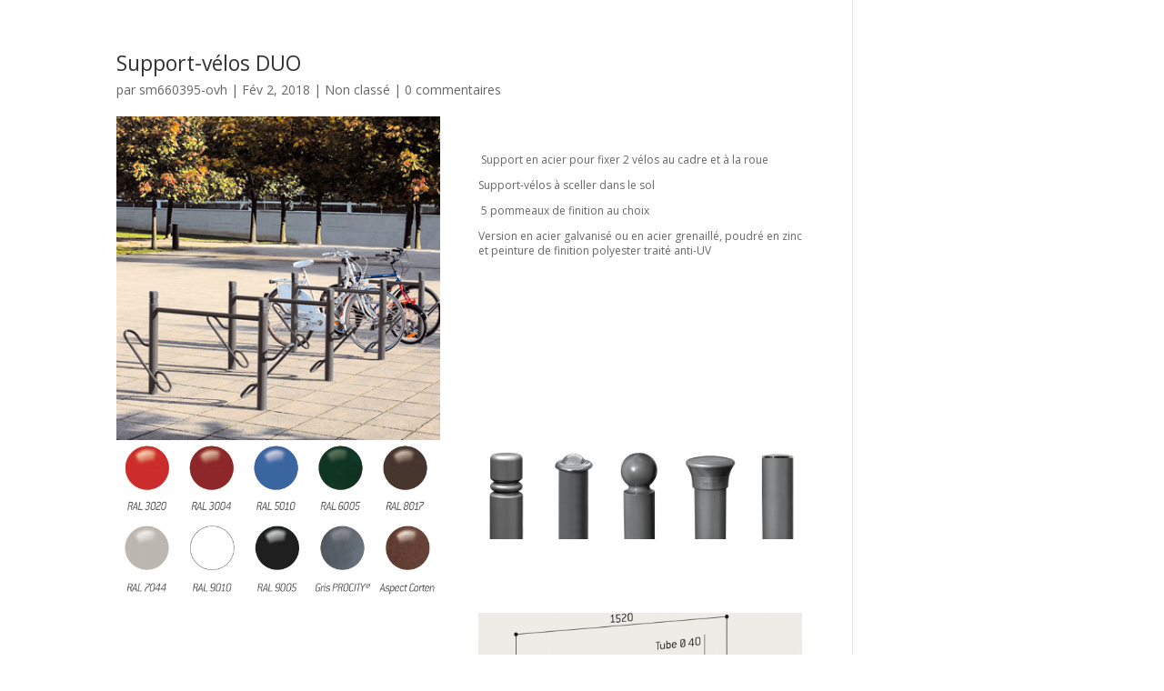

--- FILE ---
content_type: text/html; charset=UTF-8
request_url: http://funext.be/support-velos-duo/
body_size: 9146
content:
<!DOCTYPE html>
<!--[if IE 6]>
<html id="ie6" lang="fr-FR">
<![endif]-->
<!--[if IE 7]>
<html id="ie7" lang="fr-FR">
<![endif]-->
<!--[if IE 8]>
<html id="ie8" lang="fr-FR">
<![endif]-->
<!--[if !(IE 6) | !(IE 7) | !(IE 8)  ]><!-->
<html lang="fr-FR">
<!--<![endif]-->
<head>
	<meta charset="UTF-8" />
			
	<meta http-equiv="X-UA-Compatible" content="IE=edge">
	<link rel="pingback" href="http://funext.be/xmlrpc.php" />

		<!--[if lt IE 9]>
	<script src="http://funext.be/wp-content/themes/Divi/js/html5.js" type="text/javascript"></script>
	<![endif]-->

	<script type="text/javascript">
		document.documentElement.className = 'js';
	</script>

	<script>var et_site_url='http://funext.be';var et_post_id='2454';function et_core_page_resource_fallback(a,b){"undefined"===typeof b&&(b=a.sheet.cssRules&&0===a.sheet.cssRules.length);b&&(a.onerror=null,a.onload=null,a.href?a.href=et_site_url+"/?et_core_page_resource="+a.id+et_post_id:a.src&&(a.src=et_site_url+"/?et_core_page_resource="+a.id+et_post_id))}
</script><title>Support-vélos DUO | Funext</title>
<meta name='robots' content='max-image-preview:large' />
<link rel='dns-prefetch' href='//fonts.googleapis.com' />
<link rel='dns-prefetch' href='//s.w.org' />
<link rel="alternate" type="application/rss+xml" title="Funext &raquo; Flux" href="http://funext.be/feed/" />
<link rel="alternate" type="application/rss+xml" title="Funext &raquo; Flux des commentaires" href="http://funext.be/comments/feed/" />
<link rel="alternate" type="application/rss+xml" title="Funext &raquo; Support-vélos DUO Flux des commentaires" href="http://funext.be/support-velos-duo/feed/" />
<script type="text/javascript">
window._wpemojiSettings = {"baseUrl":"https:\/\/s.w.org\/images\/core\/emoji\/13.1.0\/72x72\/","ext":".png","svgUrl":"https:\/\/s.w.org\/images\/core\/emoji\/13.1.0\/svg\/","svgExt":".svg","source":{"concatemoji":"http:\/\/funext.be\/wp-includes\/js\/wp-emoji-release.min.js?ver=5.9.12"}};
/*! This file is auto-generated */
!function(e,a,t){var n,r,o,i=a.createElement("canvas"),p=i.getContext&&i.getContext("2d");function s(e,t){var a=String.fromCharCode;p.clearRect(0,0,i.width,i.height),p.fillText(a.apply(this,e),0,0);e=i.toDataURL();return p.clearRect(0,0,i.width,i.height),p.fillText(a.apply(this,t),0,0),e===i.toDataURL()}function c(e){var t=a.createElement("script");t.src=e,t.defer=t.type="text/javascript",a.getElementsByTagName("head")[0].appendChild(t)}for(o=Array("flag","emoji"),t.supports={everything:!0,everythingExceptFlag:!0},r=0;r<o.length;r++)t.supports[o[r]]=function(e){if(!p||!p.fillText)return!1;switch(p.textBaseline="top",p.font="600 32px Arial",e){case"flag":return s([127987,65039,8205,9895,65039],[127987,65039,8203,9895,65039])?!1:!s([55356,56826,55356,56819],[55356,56826,8203,55356,56819])&&!s([55356,57332,56128,56423,56128,56418,56128,56421,56128,56430,56128,56423,56128,56447],[55356,57332,8203,56128,56423,8203,56128,56418,8203,56128,56421,8203,56128,56430,8203,56128,56423,8203,56128,56447]);case"emoji":return!s([10084,65039,8205,55357,56613],[10084,65039,8203,55357,56613])}return!1}(o[r]),t.supports.everything=t.supports.everything&&t.supports[o[r]],"flag"!==o[r]&&(t.supports.everythingExceptFlag=t.supports.everythingExceptFlag&&t.supports[o[r]]);t.supports.everythingExceptFlag=t.supports.everythingExceptFlag&&!t.supports.flag,t.DOMReady=!1,t.readyCallback=function(){t.DOMReady=!0},t.supports.everything||(n=function(){t.readyCallback()},a.addEventListener?(a.addEventListener("DOMContentLoaded",n,!1),e.addEventListener("load",n,!1)):(e.attachEvent("onload",n),a.attachEvent("onreadystatechange",function(){"complete"===a.readyState&&t.readyCallback()})),(n=t.source||{}).concatemoji?c(n.concatemoji):n.wpemoji&&n.twemoji&&(c(n.twemoji),c(n.wpemoji)))}(window,document,window._wpemojiSettings);
</script>
<meta content="Divi v.3.0.95" name="generator"/><style type="text/css">
img.wp-smiley,
img.emoji {
	display: inline !important;
	border: none !important;
	box-shadow: none !important;
	height: 1em !important;
	width: 1em !important;
	margin: 0 0.07em !important;
	vertical-align: -0.1em !important;
	background: none !important;
	padding: 0 !important;
}
</style>
	<link rel='stylesheet' id='wp-block-library-css'  href='http://funext.be/wp-includes/css/dist/block-library/style.min.css?ver=5.9.12' type='text/css' media='all' />
<style id='global-styles-inline-css' type='text/css'>
body{--wp--preset--color--black: #000000;--wp--preset--color--cyan-bluish-gray: #abb8c3;--wp--preset--color--white: #ffffff;--wp--preset--color--pale-pink: #f78da7;--wp--preset--color--vivid-red: #cf2e2e;--wp--preset--color--luminous-vivid-orange: #ff6900;--wp--preset--color--luminous-vivid-amber: #fcb900;--wp--preset--color--light-green-cyan: #7bdcb5;--wp--preset--color--vivid-green-cyan: #00d084;--wp--preset--color--pale-cyan-blue: #8ed1fc;--wp--preset--color--vivid-cyan-blue: #0693e3;--wp--preset--color--vivid-purple: #9b51e0;--wp--preset--gradient--vivid-cyan-blue-to-vivid-purple: linear-gradient(135deg,rgba(6,147,227,1) 0%,rgb(155,81,224) 100%);--wp--preset--gradient--light-green-cyan-to-vivid-green-cyan: linear-gradient(135deg,rgb(122,220,180) 0%,rgb(0,208,130) 100%);--wp--preset--gradient--luminous-vivid-amber-to-luminous-vivid-orange: linear-gradient(135deg,rgba(252,185,0,1) 0%,rgba(255,105,0,1) 100%);--wp--preset--gradient--luminous-vivid-orange-to-vivid-red: linear-gradient(135deg,rgba(255,105,0,1) 0%,rgb(207,46,46) 100%);--wp--preset--gradient--very-light-gray-to-cyan-bluish-gray: linear-gradient(135deg,rgb(238,238,238) 0%,rgb(169,184,195) 100%);--wp--preset--gradient--cool-to-warm-spectrum: linear-gradient(135deg,rgb(74,234,220) 0%,rgb(151,120,209) 20%,rgb(207,42,186) 40%,rgb(238,44,130) 60%,rgb(251,105,98) 80%,rgb(254,248,76) 100%);--wp--preset--gradient--blush-light-purple: linear-gradient(135deg,rgb(255,206,236) 0%,rgb(152,150,240) 100%);--wp--preset--gradient--blush-bordeaux: linear-gradient(135deg,rgb(254,205,165) 0%,rgb(254,45,45) 50%,rgb(107,0,62) 100%);--wp--preset--gradient--luminous-dusk: linear-gradient(135deg,rgb(255,203,112) 0%,rgb(199,81,192) 50%,rgb(65,88,208) 100%);--wp--preset--gradient--pale-ocean: linear-gradient(135deg,rgb(255,245,203) 0%,rgb(182,227,212) 50%,rgb(51,167,181) 100%);--wp--preset--gradient--electric-grass: linear-gradient(135deg,rgb(202,248,128) 0%,rgb(113,206,126) 100%);--wp--preset--gradient--midnight: linear-gradient(135deg,rgb(2,3,129) 0%,rgb(40,116,252) 100%);--wp--preset--duotone--dark-grayscale: url('#wp-duotone-dark-grayscale');--wp--preset--duotone--grayscale: url('#wp-duotone-grayscale');--wp--preset--duotone--purple-yellow: url('#wp-duotone-purple-yellow');--wp--preset--duotone--blue-red: url('#wp-duotone-blue-red');--wp--preset--duotone--midnight: url('#wp-duotone-midnight');--wp--preset--duotone--magenta-yellow: url('#wp-duotone-magenta-yellow');--wp--preset--duotone--purple-green: url('#wp-duotone-purple-green');--wp--preset--duotone--blue-orange: url('#wp-duotone-blue-orange');--wp--preset--font-size--small: 13px;--wp--preset--font-size--medium: 20px;--wp--preset--font-size--large: 36px;--wp--preset--font-size--x-large: 42px;}.has-black-color{color: var(--wp--preset--color--black) !important;}.has-cyan-bluish-gray-color{color: var(--wp--preset--color--cyan-bluish-gray) !important;}.has-white-color{color: var(--wp--preset--color--white) !important;}.has-pale-pink-color{color: var(--wp--preset--color--pale-pink) !important;}.has-vivid-red-color{color: var(--wp--preset--color--vivid-red) !important;}.has-luminous-vivid-orange-color{color: var(--wp--preset--color--luminous-vivid-orange) !important;}.has-luminous-vivid-amber-color{color: var(--wp--preset--color--luminous-vivid-amber) !important;}.has-light-green-cyan-color{color: var(--wp--preset--color--light-green-cyan) !important;}.has-vivid-green-cyan-color{color: var(--wp--preset--color--vivid-green-cyan) !important;}.has-pale-cyan-blue-color{color: var(--wp--preset--color--pale-cyan-blue) !important;}.has-vivid-cyan-blue-color{color: var(--wp--preset--color--vivid-cyan-blue) !important;}.has-vivid-purple-color{color: var(--wp--preset--color--vivid-purple) !important;}.has-black-background-color{background-color: var(--wp--preset--color--black) !important;}.has-cyan-bluish-gray-background-color{background-color: var(--wp--preset--color--cyan-bluish-gray) !important;}.has-white-background-color{background-color: var(--wp--preset--color--white) !important;}.has-pale-pink-background-color{background-color: var(--wp--preset--color--pale-pink) !important;}.has-vivid-red-background-color{background-color: var(--wp--preset--color--vivid-red) !important;}.has-luminous-vivid-orange-background-color{background-color: var(--wp--preset--color--luminous-vivid-orange) !important;}.has-luminous-vivid-amber-background-color{background-color: var(--wp--preset--color--luminous-vivid-amber) !important;}.has-light-green-cyan-background-color{background-color: var(--wp--preset--color--light-green-cyan) !important;}.has-vivid-green-cyan-background-color{background-color: var(--wp--preset--color--vivid-green-cyan) !important;}.has-pale-cyan-blue-background-color{background-color: var(--wp--preset--color--pale-cyan-blue) !important;}.has-vivid-cyan-blue-background-color{background-color: var(--wp--preset--color--vivid-cyan-blue) !important;}.has-vivid-purple-background-color{background-color: var(--wp--preset--color--vivid-purple) !important;}.has-black-border-color{border-color: var(--wp--preset--color--black) !important;}.has-cyan-bluish-gray-border-color{border-color: var(--wp--preset--color--cyan-bluish-gray) !important;}.has-white-border-color{border-color: var(--wp--preset--color--white) !important;}.has-pale-pink-border-color{border-color: var(--wp--preset--color--pale-pink) !important;}.has-vivid-red-border-color{border-color: var(--wp--preset--color--vivid-red) !important;}.has-luminous-vivid-orange-border-color{border-color: var(--wp--preset--color--luminous-vivid-orange) !important;}.has-luminous-vivid-amber-border-color{border-color: var(--wp--preset--color--luminous-vivid-amber) !important;}.has-light-green-cyan-border-color{border-color: var(--wp--preset--color--light-green-cyan) !important;}.has-vivid-green-cyan-border-color{border-color: var(--wp--preset--color--vivid-green-cyan) !important;}.has-pale-cyan-blue-border-color{border-color: var(--wp--preset--color--pale-cyan-blue) !important;}.has-vivid-cyan-blue-border-color{border-color: var(--wp--preset--color--vivid-cyan-blue) !important;}.has-vivid-purple-border-color{border-color: var(--wp--preset--color--vivid-purple) !important;}.has-vivid-cyan-blue-to-vivid-purple-gradient-background{background: var(--wp--preset--gradient--vivid-cyan-blue-to-vivid-purple) !important;}.has-light-green-cyan-to-vivid-green-cyan-gradient-background{background: var(--wp--preset--gradient--light-green-cyan-to-vivid-green-cyan) !important;}.has-luminous-vivid-amber-to-luminous-vivid-orange-gradient-background{background: var(--wp--preset--gradient--luminous-vivid-amber-to-luminous-vivid-orange) !important;}.has-luminous-vivid-orange-to-vivid-red-gradient-background{background: var(--wp--preset--gradient--luminous-vivid-orange-to-vivid-red) !important;}.has-very-light-gray-to-cyan-bluish-gray-gradient-background{background: var(--wp--preset--gradient--very-light-gray-to-cyan-bluish-gray) !important;}.has-cool-to-warm-spectrum-gradient-background{background: var(--wp--preset--gradient--cool-to-warm-spectrum) !important;}.has-blush-light-purple-gradient-background{background: var(--wp--preset--gradient--blush-light-purple) !important;}.has-blush-bordeaux-gradient-background{background: var(--wp--preset--gradient--blush-bordeaux) !important;}.has-luminous-dusk-gradient-background{background: var(--wp--preset--gradient--luminous-dusk) !important;}.has-pale-ocean-gradient-background{background: var(--wp--preset--gradient--pale-ocean) !important;}.has-electric-grass-gradient-background{background: var(--wp--preset--gradient--electric-grass) !important;}.has-midnight-gradient-background{background: var(--wp--preset--gradient--midnight) !important;}.has-small-font-size{font-size: var(--wp--preset--font-size--small) !important;}.has-medium-font-size{font-size: var(--wp--preset--font-size--medium) !important;}.has-large-font-size{font-size: var(--wp--preset--font-size--large) !important;}.has-x-large-font-size{font-size: var(--wp--preset--font-size--x-large) !important;}
</style>
<link rel='stylesheet' id='bwg_frontend-css'  href='http://funext.be/wp-content/plugins/photo-gallery/css/bwg_frontend.css?ver=1.3.59' type='text/css' media='all' />
<link rel='stylesheet' id='bwg_font-awesome-css'  href='http://funext.be/wp-content/plugins/photo-gallery/css/font-awesome/font-awesome.css?ver=4.6.3' type='text/css' media='all' />
<link rel='stylesheet' id='bwg_mCustomScrollbar-css'  href='http://funext.be/wp-content/plugins/photo-gallery/css/jquery.mCustomScrollbar.css?ver=1.3.59' type='text/css' media='all' />
<link rel='stylesheet' id='bwg_sumoselect-css'  href='http://funext.be/wp-content/plugins/photo-gallery/css/sumoselect.css?ver=3.0.2' type='text/css' media='all' />
<link rel='stylesheet' id='wds_frontend-css'  href='http://funext.be/wp-content/plugins/slider-wd/css/wds_frontend.css?ver=1.1.91' type='text/css' media='all' />
<link rel='stylesheet' id='wds_effects-css'  href='http://funext.be/wp-content/plugins/slider-wd/css/wds_effects.css?ver=1.1.91' type='text/css' media='all' />
<link rel='stylesheet' id='wds_font-awesome-css'  href='http://funext.be/wp-content/plugins/slider-wd/css/font-awesome/font-awesome.css?ver=4.6.3' type='text/css' media='all' />
<link rel='stylesheet' id='divi-fonts-css'  href='http://fonts.googleapis.com/css?family=Open+Sans:300italic,400italic,600italic,700italic,800italic,400,300,600,700,800&#038;subset=latin,latin-ext' type='text/css' media='all' />
<link rel='stylesheet' id='divi-style-css'  href='http://funext.be/wp-content/themes/Divi/style.css?ver=3.0.95' type='text/css' media='all' />
<link rel='stylesheet' id='dashicons-css'  href='http://funext.be/wp-includes/css/dashicons.min.css?ver=5.9.12' type='text/css' media='all' />
<script type='text/javascript' src='http://funext.be/wp-includes/js/jquery/jquery.min.js?ver=3.6.0' id='jquery-core-js'></script>
<script type='text/javascript' src='http://funext.be/wp-includes/js/jquery/jquery-migrate.min.js?ver=3.3.2' id='jquery-migrate-js'></script>
<script type='text/javascript' src='http://funext.be/wp-content/plugins/photo-gallery/js/bwg_frontend.js?ver=1.3.59' id='bwg_frontend-js'></script>
<script type='text/javascript' id='bwg_sumoselect-js-extra'>
/* <![CDATA[ */
var bwg_objectsL10n = {"bwg_select_tag":"Select Tag","bwg_search":"Recherche"};
/* ]]> */
</script>
<script type='text/javascript' src='http://funext.be/wp-content/plugins/photo-gallery/js/jquery.sumoselect.min.js?ver=3.0.2' id='bwg_sumoselect-js'></script>
<script type='text/javascript' src='http://funext.be/wp-content/plugins/photo-gallery/js/jquery.mobile.js?ver=1.3.59' id='bwg_jquery_mobile-js'></script>
<script type='text/javascript' src='http://funext.be/wp-content/plugins/photo-gallery/js/jquery.mCustomScrollbar.concat.min.js?ver=1.3.59' id='bwg_mCustomScrollbar-js'></script>
<script type='text/javascript' src='http://funext.be/wp-content/plugins/photo-gallery/js/jquery.fullscreen-0.4.1.js?ver=0.4.1' id='jquery-fullscreen-js'></script>
<script type='text/javascript' id='bwg_gallery_box-js-extra'>
/* <![CDATA[ */
var bwg_objectL10n = {"bwg_field_required":"field is required.","bwg_mail_validation":"Ce n'est pas une adresse email valide. ","bwg_search_result":"Il n'y a pas d'images correspondant \u00e0 votre recherche."};
/* ]]> */
</script>
<script type='text/javascript' src='http://funext.be/wp-content/plugins/photo-gallery/js/bwg_gallery_box.js?ver=1.3.59' id='bwg_gallery_box-js'></script>
<script type='text/javascript' src='http://funext.be/wp-content/plugins/slider-wd/js/jquery.mobile.js?ver=1.1.91' id='wds_jquery_mobile-js'></script>
<script type='text/javascript' src='http://funext.be/wp-content/plugins/slider-wd/js/wds_frontend.js?ver=1.1.91' id='wds_frontend-js'></script>
<link rel="https://api.w.org/" href="http://funext.be/wp-json/" /><link rel="alternate" type="application/json" href="http://funext.be/wp-json/wp/v2/posts/2454" /><link rel="EditURI" type="application/rsd+xml" title="RSD" href="http://funext.be/xmlrpc.php?rsd" />
<link rel="wlwmanifest" type="application/wlwmanifest+xml" href="http://funext.be/wp-includes/wlwmanifest.xml" /> 
<meta name="generator" content="WordPress 5.9.12" />
<link rel="canonical" href="http://funext.be/support-velos-duo/" />
<link rel='shortlink' href='http://funext.be/?p=2454' />
<link rel="alternate" type="application/json+oembed" href="http://funext.be/wp-json/oembed/1.0/embed?url=http%3A%2F%2Ffunext.be%2Fsupport-velos-duo%2F" />
<link rel="alternate" type="text/xml+oembed" href="http://funext.be/wp-json/oembed/1.0/embed?url=http%3A%2F%2Ffunext.be%2Fsupport-velos-duo%2F&#038;format=xml" />
<meta name="viewport" content="width=device-width, initial-scale=1.0, maximum-scale=1.0, user-scalable=0" /><link rel="icon" href="http://funext.be/wp-content/uploads/2017/11/cropped-funext-1-32x32.jpg" sizes="32x32" />
<link rel="icon" href="http://funext.be/wp-content/uploads/2017/11/cropped-funext-1-192x192.jpg" sizes="192x192" />
<link rel="apple-touch-icon" href="http://funext.be/wp-content/uploads/2017/11/cropped-funext-1-180x180.jpg" />
<meta name="msapplication-TileImage" content="http://funext.be/wp-content/uploads/2017/11/cropped-funext-1-270x270.jpg" />
<link rel="stylesheet" id="et-core-unified-cached-inline-styles" href="http://funext.be/wp-content/cache/et/2454/et-core-unified-1767214676497.min.css" onerror="et_core_page_resource_fallback(this, true)" onload="et_core_page_resource_fallback(this)" /></head>
<body class="post-template-default single single-post postid-2454 single-format-standard et_pb_button_helper_class et_fixed_nav et_hide_nav et_cover_background et_pb_gutter osx et_pb_gutters3 et_primary_nav_dropdown_animation_fade et_secondary_nav_dropdown_animation_fade et_pb_footer_columns4 et_header_style_fullscreen et_header_style_left et_pb_pagebuilder_layout et_right_sidebar et_divi_theme et_minified_js et_minified_css">
	<div id="page-container">

	
			<div class="et_slide_in_menu_container">
							<span class="mobile_menu_bar et_toggle_fullscreen_menu"></span>
			
								<div class="et_slide_menu_top">

											<div class="et_pb_top_menu_inner">
																			<form role="search" method="get" class="et-search-form" action="http://funext.be/">
					<input type="search" class="et-search-field" placeholder="Rechercher &hellip;" value="" name="s" title="Rechercher:" />					<button type="submit" id="searchsubmit_header"></button>
				</form>
			
															</div> <!-- .et_pb_top_menu_inner -->
				
				</div> <!-- .et_slide_menu_top -->
			
			<div class="et_pb_fullscreen_nav_container">
				
				<ul id="mobile_menu_slide" class="et_mobile_menu">

																	<li ><a href="http://funext.be/">Accueil</a></li>
						
						<li class="page_item page-item-2349"><a href="http://funext.be/abri-velos-bus/">Abri BUS/VELO</a></li>
<li class="page_item page-item-4845"><a href="http://funext.be/abri-velos/">abri velos</a></li>
<li class="page_item page-item-5090"><a href="http://funext.be/acces-2/">accès</a></li>
<li class="page_item page-item-3335"><a href="http://funext.be/bac-a-fleurs/">Bac à fleurs</a></li>
<li class="page_item page-item-5268"><a href="http://funext.be/bac-a-fleurs-module-godets/">bac a fleurs module godets</a></li>
<li class="page_item page-item-5247"><a href="http://funext.be/bac-a-fleurs-tour/">bac a fleurs tour</a></li>
<li class="page_item page-item-3077"><a href="http://funext.be/gp-jardiniere/">Bac à Plantes</a></li>
<li class="page_item page-item-3573"><a href="http://funext.be/bac-a-fleurs-demi-vasque/">bac-a-fleurs-demi-vasque</a></li>
<li class="page_item page-item-3044"><a href="http://funext.be/gp-banc/">Banc</a></li>
<li class="page_item page-item-4949"><a href="http://funext.be/banc-procity/">banc procity</a></li>
<li class="page_item page-item-449"><a href="http://funext.be/banc-recycle/">Banc Recycle</a></li>
<li class="page_item page-item-4992"><a href="http://funext.be/banquette/">banquette</a></li>
<li class="page_item page-item-3836"><a href="http://funext.be/barriere-acces-2/">barriere accès</a></li>
<li class="page_item page-item-5118"><a href="http://funext.be/barriere-portique/">barriere portique</a></li>
<li class="page_item page-item-2234"><a href="http://funext.be/borne/">Borne</a></li>
<li class="page_item page-item-3100"><a href="http://funext.be/gp-cabane/">Cabane</a></li>
<li class="page_item page-item-352"><a href="http://funext.be/contact/">Contact</a></li>
<li class="page_item page-item-3631"><a href="http://funext.be/bac-a-fleurs-cup/">Cup</a></li>
<li class="page_item page-item-3331"><a href="http://funext.be/bac-a-fleurs-demi-vasque-2/">Demi-vasque</a></li>
<li class="page_item page-item-163"><a href="http://funext.be/">FunExt</a></li>
<li class="page_item page-item-4933"><a href="http://funext.be/grille-corset/">grille corset</a></li>
<li class="page_item page-item-3511"><a href="http://funext.be/bac-a-fleurs-balconniere/">http://funext.be/bac-a-fleurs/balconniere</a></li>
<li class="page_item page-item-4813"><a href="http://funext.be/jardiniere-procity/">Jardinière procity</a></li>
<li class="page_item page-item-2645"><a href="http://funext.be/jeux-et-mobilier-en-plastique-recycle/">Jeux et Mobilier en Plastique Recycle</a></li>
<li class="page_item page-item-377"><a href="http://funext.be/jeux-et-mobilier-pour-cour-de-recreation/">Jeux et mobilier pour cour de récréation</a></li>
<li class="page_item page-item-3717"><a href="http://funext.be/materiel-signaletique/">materiel-signaletique</a></li>
<li class="page_item page-item-5139"><a href="http://funext.be/miroir-2/">miroir</a></li>
<li class="page_item page-item-5143"><a href="http://funext.be/miroir-3/">miroir</a></li>
<li class="page_item page-item-5146"><a href="http://funext.be/miroir-routier/">miroir routier</a></li>
<li class="page_item page-item-2706"><a href="http://funext.be/mobilier-urbain-acier-bois/">Mobilier urbain acier bois</a></li>
<li class="page_item page-item-186"><a href="http://funext.be/mobilier-urbain-en-plastique-recycle/">Mobilier urbain en plastique recyclé</a></li>
<li class="page_item page-item-2631"><a href="http://funext.be/mobilier-urbain-plastique-recycle/">Mobilier Urbain en Plastique Recyclé</a></li>
<li class="page_item page-item-2915"><a href="http://funext.be/play-module-de-jeux/">Module de Jeux</a></li>
<li class="page_item page-item-370 page_item_has_children"><a href="http://funext.be/gammes-de-produits/">Nos gammes</a>
<ul class='children'>
	<li class="page_item page-item-458"><a href="http://funext.be/gammes-de-produits/affichage/">Affichage</a></li>
	<li class="page_item page-item-866"><a href="http://funext.be/gammes-de-produits/bacafleurs/">Bac à fleurs</a></li>
	<li class="page_item page-item-447"><a href="http://funext.be/gammes-de-produits/banc/">Banc</a></li>
	<li class="page_item page-item-579"><a href="http://funext.be/gammes-de-produits/barriere/">Barrière</a></li>
	<li class="page_item page-item-782"><a href="http://funext.be/gammes-de-produits/bollardetpiquet/">Bollard et piquet</a></li>
	<li class="page_item page-item-711"><a href="http://funext.be/gammes-de-produits/table-de-pique-nique/">Table de pique-nique</a></li>
</ul>
</li>
<li class="page_item page-item-2990"><a href="http://funext.be/gp-panneau/">Panneau ludique</a></li>
<li class="page_item page-item-3022"><a href="http://funext.be/gp-parcours-equilibre/">Parcours d&rsquo;Equilibre</a></li>
<li class="page_item page-item-5078"><a href="http://funext.be/pavoisement/">pavoisement</a></li>
<li class="page_item page-item-3036"><a href="http://funext.be/gp-podium/">Podium</a></li>
<li class="page_item page-item-3603"><a href="http://funext.be/bac-a-fleurs-pot-conique/">pot conique</a></li>
<li class="page_item page-item-2081"><a href="http://funext.be/potelet/">Potelet</a></li>
<li class="page_item page-item-1813"><a href="http://funext.be/poubelle/">Poubelle</a></li>
<li class="page_item page-item-4754"><a href="http://funext.be/poubelle-procity/">Poubelle Procity</a></li>
<li class="page_item page-item-373"><a href="http://funext.be/production-sur-mesure/">Production sur mesure</a></li>
<li class="page_item page-item-5025"><a href="http://funext.be/protection/">protection</a></li>
<li class="page_item page-item-2712"><a href="http://funext.be/realisation-sur-mesure/">Réalisations sur Mesure</a></li>
<li class="page_item page-item-3624"><a href="http://funext.be/bac-a-fleurs-sitting/">sitting</a></li>
<li class="page_item page-item-3669"><a href="http://funext.be/bac-a-fleurs-structure-fleurie-2/">structure fleurie</a></li>
<li class="page_item page-item-3667"><a href="http://funext.be/bac-a-fleurs-structure-fleurie/">structure-fleurie</a></li>
<li class="page_item page-item-2549"><a href="http://funext.be/support-velos/">Support-vélos</a></li>
<li class="page_item page-item-2955"><a href="http://funext.be/gp-table-pique-nique/">Table pique-nique</a></li>
<li class="page_item page-item-4911"><a href="http://funext.be/table-procity/">table procity</a></li>
							<li class="cat-item cat-item-30"><a href="http://funext.be/category/banc/">Banc</a>
</li>
	<li class="cat-item cat-item-3"><a href="http://funext.be/category/jeux-pour-cour-de-recreation/" title="Module de jeux en plastique recyclé">Modules de jeu</a>
</li>
	<li class="cat-item cat-item-1"><a href="http://funext.be/category/non-classe/">Non classé</a>
</li>
	<li class="cat-item cat-item-31"><a href="http://funext.be/category/table/">Table</a>
</li>
				
				</ul>
			</div>
		</div>
	
		<header id="main-header" data-height-onload="66">
			<div class="container clearfix et_menu_container">
							<div class="logo_container">
					<span class="logo_helper"></span>
					<a href="http://funext.be/">
						<img src="http://funext.be/wp-content/uploads/2017/11/cropped-funext-2.jpg" alt="Funext" id="logo" data-height-percentage="54" />
					</a>
				</div>
				<div id="et-top-navigation" data-height="66" data-fixed-height="40">
					
					
											<span class="mobile_menu_bar et_pb_header_toggle et_toggle_fullscreen_menu"></span>
					
					
									</div> <!-- #et-top-navigation -->
			</div> <!-- .container -->
			<div class="et_search_outer">
				<div class="container et_search_form_container">
					<form role="search" method="get" class="et-search-form" action="http://funext.be/">
					<input type="search" class="et-search-field" placeholder="Rechercher &hellip;" value="" name="s" title="Rechercher:" />					</form>
					<span class="et_close_search_field"></span>
				</div>
			</div>
		</header> <!-- #main-header -->

		<div id="et-main-area">

<div id="main-content">
		<div class="container">
		<div id="content-area" class="clearfix">
			<div id="left-area">
											<article id="post-2454" class="et_pb_post post-2454 post type-post status-publish format-standard hentry category-non-classe">
											<div class="et_post_meta_wrapper">
							<h1 class="entry-title">Support-vélos DUO</h1>

						<p class="post-meta"> par <span class="author vcard"><a href="http://funext.be/author/sm660395-ovh/" title="Articles de sm660395-ovh" rel="author">sm660395-ovh</a></span> | <span class="published">Fév 2, 2018</span> | <a href="http://funext.be/category/non-classe/" rel="category tag">Non classé</a> | <span class="comments-number"><a href="http://funext.be/support-velos-duo/#respond">0 commentaires</a></span></p>
												</div> <!-- .et_post_meta_wrapper -->
				
					<div class="entry-content">
					<div class="et_pb_section  et_pb_section_0 et_section_regular">
				
				
				
					<div class=" et_pb_row et_pb_row_0">
				<div class="et_pb_column et_pb_column_1_2  et_pb_column_0 et_pb_css_mix_blend_mode_passthrough">
				
				
				<div class="et_pb_module et_pb_image et_pb_image_0 et_always_center_on_mobile">
				
				
				<span class="et_pb_image_wrap"><img src="http://funext.be/wp-content/uploads/2018/02/duo3.jpg" alt="" /></span>
			</div>
			</div> <!-- .et_pb_column --><div class="et_pb_column et_pb_column_1_2  et_pb_column_1 et_pb_css_mix_blend_mode_passthrough et-last-child">
				
				
				<div class="et_pb_blurb et_pb_module et_pb_bg_layout_light et_pb_text_align_left  et_pb_blurb_0 et_pb_blurb_position_top">
				
				
				<div class="et_pb_blurb_content">
					
					<div class="et_pb_blurb_container">
						
						<div class="et_pb_blurb_description">
							<p><span style="font-size: 12px; line-height: 1.4em;"></span></p>
<p>&nbsp;</p>
<p> <span style="font-size: 12px; line-height: 1.4em;">Support en acier pour fixer 2 vélos au cadre et à la roue</span></p>
<p>Support-vélos à sceller dans le sol </p>
<p> <span style="font-size: 12px; line-height: 1.4em;">5 pommeaux de finition au choix</span></p>
<p>Version en acier galvanisé ou en acier grenaillé, poudré en zinc et peinture de finition polyester traité anti-UV</p>
<p>&nbsp;</p>
<p>&nbsp;</p>
<p>&nbsp;</p>
						</div><!-- .et_pb_blurb_description -->
					</div>
				</div> <!-- .et_pb_blurb_content -->
			</div> <!-- .et_pb_blurb -->
			</div> <!-- .et_pb_column -->
				
				
			</div> <!-- .et_pb_row --><div class=" et_pb_row et_pb_row_1">
				<div class="et_pb_column et_pb_column_1_2  et_pb_column_2 et_pb_css_mix_blend_mode_passthrough">
				
				
				<div class="et_pb_module et_pb_image et_pb_image_1 et_always_center_on_mobile">
				
				
				<span class="et_pb_image_wrap"><img src="http://funext.be/wp-content/uploads/2018/02/RAL.png" alt="" /></span>
			</div>
			</div> <!-- .et_pb_column --><div class="et_pb_column et_pb_column_1_2  et_pb_column_3 et_pb_css_mix_blend_mode_passthrough et-last-child">
				
				
				<div class="et_pb_module et_pb_image et_pb_image_2 et_always_center_on_mobile">
				
				
				<span class="et_pb_image_wrap"><img src="http://funext.be/wp-content/uploads/2018/02/000-5-pommeaux.jpg" alt="" /></span>
			</div>
			</div> <!-- .et_pb_column -->
				
				
			</div> <!-- .et_pb_row --><div class=" et_pb_row et_pb_row_2">
				<div class="et_pb_column et_pb_column_1_2  et_pb_column_4 et_pb_css_mix_blend_mode_passthrough">
				
				
				<div class="et_pb_module et_pb_image et_pb_image_3 et_always_center_on_mobile">
				
				
				<span class="et_pb_image_wrap"><img src="http://funext.be/wp-content/uploads/2018/02/duo2.png" alt="" /></span>
			</div>
			</div> <!-- .et_pb_column --><div class="et_pb_column et_pb_column_1_2  et_pb_column_5 et_pb_css_mix_blend_mode_passthrough et-last-child">
				
				
				<div class="et_pb_module et_pb_image et_pb_image_4 et_always_center_on_mobile">
				
				
				<span class="et_pb_image_wrap"><img src="http://funext.be/wp-content/uploads/2018/02/de-1.jpg" alt="" /></span>
			</div>
			</div> <!-- .et_pb_column -->
				
				
			</div> <!-- .et_pb_row --><div class=" et_pb_row et_pb_row_3">
				<div class="et_pb_column et_pb_column_1_2  et_pb_column_6 et_pb_css_mix_blend_mode_passthrough">
				
				
				<div class="et_pb_module et_pb_image et_pb_image_5 et_always_center_on_mobile">
				
				
				<span class="et_pb_image_wrap"><img src="http://funext.be/wp-content/uploads/2018/02/duo3.jpg" alt="" /></span>
			</div>
			</div> <!-- .et_pb_column --><div class="et_pb_column et_pb_column_1_2  et_pb_column_7 et_pb_css_mix_blend_mode_passthrough et-last-child">
				
				
				<div class="et_pb_module et_pb_image et_pb_image_6 et_always_center_on_mobile">
				
				
				<span class="et_pb_image_wrap"><img src="http://funext.be/wp-content/uploads/2018/02/Duo4.jpg" alt="" /></span>
			</div>
			</div> <!-- .et_pb_column -->
				
				
			</div> <!-- .et_pb_row -->
				
			</div> <!-- .et_pb_section -->					</div> <!-- .entry-content -->
					<div class="et_post_meta_wrapper">
					
					
										</div> <!-- .et_post_meta_wrapper -->
				</article> <!-- .et_pb_post -->

						</div> <!-- #left-area -->

					</div> <!-- #content-area -->
	</div> <!-- .container -->
	</div> <!-- #main-content -->


			<footer id="main-footer">
				
<div class="container">
	<div id="footer-widgets" class="clearfix">
	<div class="footer-widget last"><div id="text-6" class="fwidget et_pb_widget widget_text"><h4 class="title">Contactez-nous</h4>			<div class="textwidget"><p>Poncelet Signalisation S.A.</p>
<p>Rue de l’Arbre Saint-Michel, 89<br />
4400 Flémalle</p>
<p>+32 (0) 4.341.21.53</p>
<p>info@poncelet-signalisation.be</p>
<p>&nbsp;</p>
</div>
		</div> <!-- end .fwidget --></div> <!-- end .footer-widget -->	</div> <!-- #footer-widgets -->
</div>	<!-- .container -->

		
				<div id="footer-bottom">
					<div class="container clearfix">
				<ul class="et-social-icons">

	<li class="et-social-icon et-social-facebook">
		<a href="#" class="icon">
			<span>Facebook</span>
		</a>
	</li>
	<li class="et-social-icon et-social-twitter">
		<a href="#" class="icon">
			<span>Twitter</span>
		</a>
	</li>
	<li class="et-social-icon et-social-google-plus">
		<a href="#" class="icon">
			<span>Google</span>
		</a>
	</li>
	<li class="et-social-icon et-social-rss">
		<a href="http://funext.be/feed/" class="icon">
			<span>RSS</span>
		</a>
	</li>

</ul><p id="footer-info">Design de <a href="http://www.elegantthemes.com" title="Premium WordPress Themes">Elegant Themes</a> | Propulsé par <a href="http://www.wordpress.org">WordPress</a></p>					</div>	<!-- .container -->
				</div>
			</footer> <!-- #main-footer -->
		</div> <!-- #et-main-area -->


	</div> <!-- #page-container -->

		<script type="text/javascript">
		var et_animation_data = [];
	</script>
	<link rel='stylesheet' id='fm-jquery-ui-css'  href='http://funext.be/wp-content/plugins/form-maker/css/jquery-ui-1.10.3.custom.css?ver=1.12.4' type='text/css' media='all' />
<link rel='stylesheet' id='fm-frontend-css'  href='http://funext.be/wp-content/plugins/form-maker/css/form_maker_frontend.css?ver=1.12.4' type='text/css' media='all' />
<link rel='stylesheet' id='fm-googlefonts-css'  href='https://fonts.googleapis.com/css?family=Open+Sans|Oswald|Droid+Sans|Lato|Open+Sans+Condensed|PT+Sans|Ubuntu|PT+Sans+Narrow|Yanone+Kaffeesatz|Roboto+Condensed|Source+Sans+Pro|Nunito|Francois+One|Roboto|Raleway|Arimo|Cuprum|Play|Dosis|Abel|Droid+Serif|Arvo|Lora|Rokkitt|PT+Serif|Bitter|Merriweather|Vollkorn|Cantata+One|Kreon|Josefin+Slab|Playfair+Display|Bree+Serif|Crimson+Text|Old+Standard+TT|Sanchez|Crete+Round|Cardo|Noticia+Text|Judson|Lobster|Unkempt|Changa+One|Special+Elite|Chewy|Comfortaa|Boogaloo|Fredoka+One|Luckiest+Guy|Cherry+Cream+Soda|Lobster+Two|Righteous|Squada+One|Black+Ops+One|Happy+Monkey|Passion+One|Nova+Square|Metamorphous|Poiret+One|Bevan|Shadows+Into+Light|The+Girl+Next+Door|Coming+Soon|Dancing+Script|Pacifico|Crafty+Girls|Calligraffitti|Rock+Salt|Amatic+SC|Leckerli+One|Tangerine|Reenie+Beanie|Satisfy|Gloria+Hallelujah|Permanent+Marker|Covered+By+Your+Grace|Walter+Turncoat|Patrick+Hand|Schoolbell|Indie+Flower&#038;subset=greek,latin,greek-ext,vietnamese,cyrillic-ext,latin-ext,cyrillic' type='text/css' media='all' />
<link rel='stylesheet' id='fm-animate-css'  href='http://funext.be/wp-content/plugins/form-maker/css/fm-animate.css?ver=1.12.4' type='text/css' media='all' />
<script type='text/javascript' src='http://funext.be/wp-includes/js/jquery/ui/effect.min.js?ver=1.13.1' id='jquery-effects-core-js'></script>
<script type='text/javascript' id='divi-custom-script-js-extra'>
/* <![CDATA[ */
var et_shortcodes_strings = {"previous":"Pr\u00e9c\u00e9dent","next":"Suivant"};
var et_pb_custom = {"ajaxurl":"http:\/\/funext.be\/wp-admin\/admin-ajax.php","images_uri":"http:\/\/funext.be\/wp-content\/themes\/Divi\/images","builder_images_uri":"http:\/\/funext.be\/wp-content\/themes\/Divi\/includes\/builder\/images","et_frontend_nonce":"d8679ad0f5","subscription_failed":"Veuillez v\u00e9rifier les champs ci-dessous pour vous assurer que vous avez entr\u00e9 les informations correctes.","et_ab_log_nonce":"e335ba9ccd","fill_message":"S'il vous pla\u00eet, remplissez les champs suivants:","contact_error_message":"Veuillez corriger les erreurs suivantes :","invalid":"E-mail non valide","captcha":"Captcha","prev":"Pr\u00e9c\u00e9dent","previous":"Pr\u00e9c\u00e9dente","next":"Prochaine","wrong_captcha":"Vous avez entr\u00e9 le mauvais num\u00e9ro dans le captcha.","is_builder_plugin_used":"","ignore_waypoints":"no","is_divi_theme_used":"1","widget_search_selector":".widget_search","is_ab_testing_active":"","page_id":"2454","unique_test_id":"","ab_bounce_rate":"5","is_cache_plugin_active":"no","is_shortcode_tracking":""};
var et_pb_box_shadow_elements = [];
/* ]]> */
</script>
<script type='text/javascript' src='http://funext.be/wp-content/themes/Divi/js/custom.min.js?ver=3.0.95' id='divi-custom-script-js'></script>
<script type='text/javascript' src='http://funext.be/wp-content/plugins/page-links-to/js/new-tab.min.js?ver=2.9.8' id='page-links-to-js'></script>
<script type='text/javascript' src='http://funext.be/wp-content/themes/Divi/core/admin/js/common.js?ver=3.0.95' id='et-core-common-js'></script>
<script type='text/javascript' src='http://funext.be/wp-includes/js/jquery/ui/core.min.js?ver=1.13.1' id='jquery-ui-core-js'></script>
<script type='text/javascript' src='http://funext.be/wp-includes/js/jquery/ui/effect-shake.min.js?ver=1.13.1' id='jquery-effects-shake-js'></script>
<script type='text/javascript' id='fm-frontend-js-extra'>
/* <![CDATA[ */
var fm_objectL10n = {"plugin_url":"http:\/\/funext.be\/wp-content\/plugins\/form-maker","form_maker_admin_ajax":"http:\/\/funext.be\/wp-admin\/admin-ajax.php","fm_file_type_error":"Impossible de t\u00e9l\u00e9charger ce type de fichier","fm_field_is_required":"Champ requis","fm_min_max_check_1":"le","fm_min_max_check_2":"La valeur doit \u00eatre comprise entre","fm_spinner_check":"La valeur doit \u00eatre comprise entre","fm_clear_data":"Voulez-vous vraiment effacer les donn\u00e9es enregistr\u00e9es?","fm_grading_text":"Votre note doit \u00eatre inf\u00e9rieure \u00e0 "};
/* ]]> */
</script>
<script type='text/javascript' src='http://funext.be/wp-content/plugins/form-maker/js/main_div_front_end.js?ver=1.12.4' id='fm-frontend-js'></script>
</body>
</html>